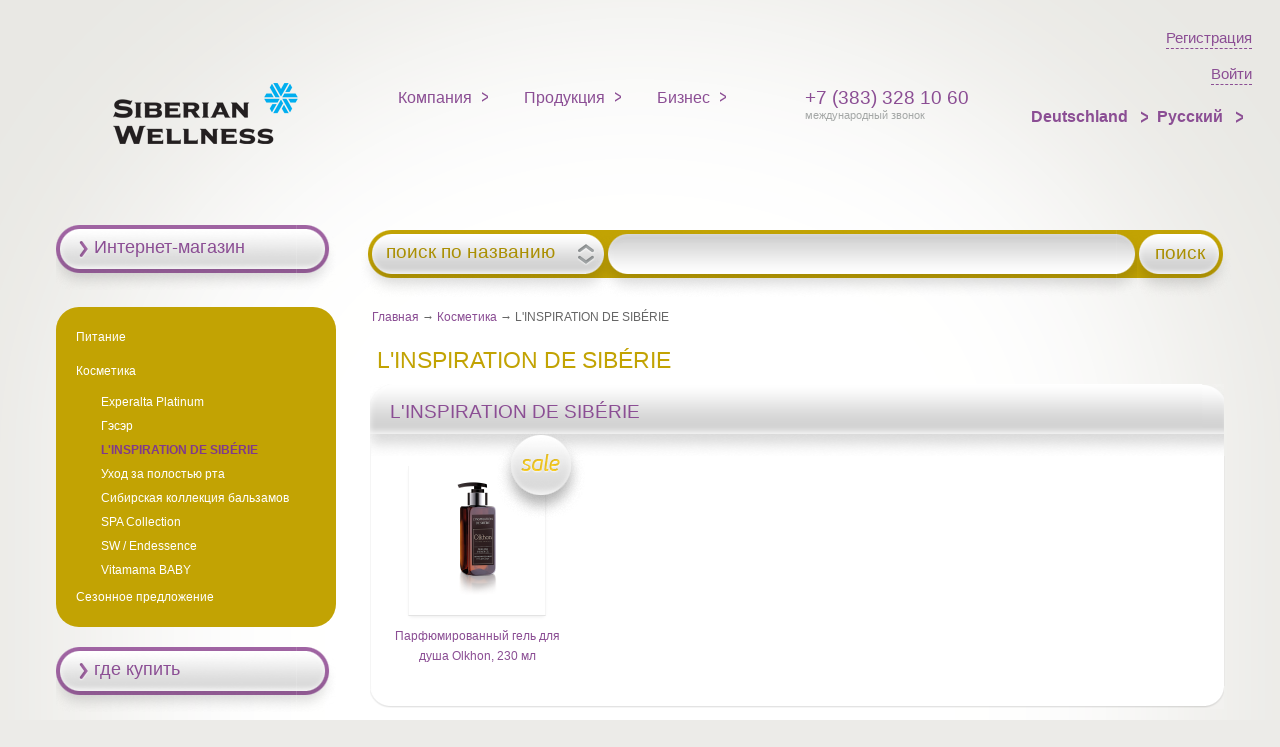

--- FILE ---
content_type: text/html; charset=utf-8
request_url: https://de.siberianhealth.com/ru/catalog/type/210/
body_size: 5334
content:
<!DOCTYPE html>
<html xmlns:og="http://ogp.me/ns#" lang="ru">
<head class="no-js">

        <meta name="yandex-verification" content="95a564b03949b38a" />
    <meta name="google-site-verification" content="Ldy8_M2IEP8UTs_bsz1JIW5EzXRL3vDuwVFM_m8V9Ho" />
    <meta http-equiv="content-type" content="text/html; charset=utf-8" />
    <title>L'INSPIRATION DE SIBÉRIE</title>
    <meta property="og:site_name" content='Siberian Health' />
    <meta property="fb:app_id" content='1502800113278040' />
    <meta property="fb:admins" content='645007811' />
    <meta http-equiv="X-UA-Compatible" content="IE=edge,chrome=1">
    <!--[if lte IE 8]>
    <meta http-equiv="X-UA-Compatible" content="IE=EmulateIE7" />
    <!--[endif]-->
    <meta name="viewport" content="width=device-width">
    <meta name="mobile-web-app-capable" content="yes">
    <meta property="og:url" content='https://de.siberianhealth.com/ru/catalog/type/210/'/>
    <meta name="title" content='L'INSPIRATION DE SIBÉRIE' />
    <meta property="og:title" content='L'INSPIRATION DE SIBÉRIE'/>
    <meta property="og:locale" content='de_ru'/>
    <meta property="vk:app_id" content="4696244" />
    <meta property="vk:image" content='https://ru.siberianhealth.com/ml_img/celebration/dummy.png'/>
    <meta property="og:image" content='https://ru.siberianhealth.com/ml_img/celebration/dummy.png'/>
    <meta property="og:type" content='website' />

    <script type=’application/ld+json’>
    {
        "@context": "http://www.schema.org",
        "url": "https://de.siberianhealth.com/ru/catalog/type/210/",
        "name": "Siberian Health",
        "logo": "https://ru.siberianhealth.com/ml_img/celebration/dummy.png",
        "tel": "+7 (383) 328 10 60",
     }
</script>

<!--[if lte IE 6]>
	<script type="text/javascript">document.location = '/ru/update/';</script>
<![endif]-->


<script type="text/javascript">
    var MlGlobals = {"cntr":"de","lang":"ru","who":false,"contract":""};
</script><script type="text/javascript" src="/ml_js/lib.js?v=1768908735"></script>

    <!-- if Polymer Remove everything -->

    <!--[if lte IE 9]>
    <script src="/ml_js/modernizr-latest.js?2.8.3" type="text/javascript"></script>
    <meta http-equiv="X-UA-Compatible" content="IE=EmulateIE7" />
    <![endif]-->


    
                
    
    <script src="https://ajax.googleapis.com/ajax/libs/jquery/1.4.3/jquery.min.js" type="text/javascript"></script>

    <!--  jQuery UI -->
            <link rel="stylesheet" href="https://ajax.googleapis.com/ajax/libs/jqueryui/1.8.0/themes/ui-lightness/jquery-ui.css" type="text/css" media="all" />
    

    <script src="https://ajax.googleapis.com/ajax/libs/jqueryui/1.8.0/jquery-ui.min.js"></script>
    <script	src="https://ajax.googleapis.com/ajax/libs/jqueryui/1.8.0/i18n/jquery-ui-i18n.min.js"></script>



            <script src="/ml_js/jq-nojquery.js?13" type="text/javascript"></script>

                <script type="text/javascript">
        var siteLang = 'ru';
        $(function() {
            $('.bo--js--notice-close').click(function () {
                const $noticeContainer = $(this).closest('.bo--notice');
                $noticeContainer.slideUp(150, function() {
                    $(this).remove();
                });
            });
        });
    </script>
    <script src="/ml_js/main.js?v=1768908735" type="text/javascript"></script>
    <script src="/ml_js/controller.js?v=1768908735" type="text/javascript"></script>
    <script src="/ml_js/controller/auth.js?v=1768908735" type="text/javascript"></script>
    <script src="/ml_js/helper/site.js?v=1768908735" type="text/javascript"></script>
    <script src="/ml_js/controller/window/manager.js?v=1768908735" type="text/javascript"></script>
    <script src="/ml_js/jquery.cookie.js?v=1768908735"></script>
        
    

    
    

    
    <script src="/ml_js/errorhandler.js" type="text/javascript"></script>

	

<script src="/ml_js/nsktime.js?1" type="text/javascript"></script>



<!-- 1. Load the Content Experiments JavaScript Client -->


<link rel="stylesheet" href="/ml_css/grid.css"    type="text/css" media="screen, projection, print" />
<link rel="stylesheet" href="/ml_css/u.css"       type="text/css" media="screen, projection, print" />

	<link rel="stylesheet" href="/ml_css/style.css?v=009" type="text/css" media="screen, projection, print" />


<link rel="stylesheet" href="/ml_css/print.css"   type="text/css" media="print" />
<link rel="stylesheet" href="/ml_css/awesome/font-awesome.min.css" type="text/css" media="screen, projection, print" />
<link rel="stylesheet" href="/ml_css/header.css?004"    type="text/css" media="screen, projection, print" />


                <link rel="icon" type="image/x-icon" href="/ml_i/infoportal/favicon.ico" />
        <link rel="stylesheet" href="/ml_css/style_new.css?v=1.21" type="text/css" media="screen, projection, print" />
        <script type="text/javascript">
            var staticPath = '/static/backoffice/';
        </script>
    
	<link rel="apple-touch-icon" sizes="128x128" href="/ml_i/logo-web.png">
	<link rel="apple-touch-icon-precomposed" sizes="128x128" href="/ml_i/logo-web.png">


	<link rel="icon" type="image/png" sizes="192x192" href="/ml_i/logo-web-192.png">

<script type="text/javascript" src="/ml_js/class/user/session.js?v=1768908735"></script>
<script type="text/javascript">
    User_Session.init({"cntr":"de","lang":"ru","locale":"ru","contract":null,"sessionId":"ob8pmqb45ediek1pqr479tri52","mustAuth":false,"isTest":null,"secure":true,"domainName":"siberianhealth.com","requestJSON":false});
</script>


<!-- this is ml-7 -->

</head>

<body>




<header class="header-background">
    <div class="headerLogoWrapper" style="">
        <a class="logo logo-sw-open" href="/ru/"></a>
    </div>
    <div>
        <nav role="navigation" aria-label="Main menu">
            <ul id="nav" role="menubar" aria-hidden="false">
                                <li>
    <a href="#" class="ru">Компания</a>
    <ul class="menuItemList">
                                <li class="first u" data-id="1950" data-parentId="0"><a href="/ru/consultant_protected/">Защита данных</a></li>
                        <li class="last u" data-id="8207" data-parentId="0"><a href="/ru/company/impressum/">Impressum</a></li>
            </ul>
</li><li>
    <a href="#" class="ru">Продукция</a>
    <ul>
                                        <li class="first u">
                                                    <a href="/ru/">
                                    Интернет-магазин                </a>
            </li>
            </ul>
</li>    <li>
        <a href="javascript:;" class="ru">Бизнес</a>
        <ul>
                                                        <li class="first u"><a href="/ru/business/autoproject/">АВТОпроект Siberian Wellness Car</a></li>
                                            <li class="last u"><a href="/ru/business/register/">Регистрация</a></li>
                    </ul>
    </li>
            </ul>
        </nav>
    </div>

    <div style="min-width: 170px;">
        	            <div class="phone-block">
            <strong>+7 (383) 328 10 60</strong>
            <small>международный звонок</small>
        </div>
                        </div>

    <div class="langs">
                            <a href="/ru/business/register/" class="flexbox-row login-link" style="align-self:flex-end;margin-left: 20px;">
                <span>Регистрация</span>
            </a>
                <a href="/ru/login/" class="flexbox-row login-link" style="align-self: flex-end">
            <span>Войти</span>
        </a>

        <nav role="navigation" class="navCountryList" aria-label="Main menu" style="align-self: flex-end;">
            <ul id="nav" role="menubar" aria-hidden="false">
                <li class="nativeCountryListContainer">
	

	<a href="#" style="font-weight: bold;padding-left: 0; padding-right: 0;">
		Deutschland	</a>
    </li>
<li>
        <a href="#" style="font-weight: bold;padding-left: 0; padding-right: 0;">
        Русский    </a>
    <ul>
                    <li><a href="http://de.siberianhealth.com/de/">Deutsch</a></li>
                    <li><a href="http://de.siberianhealth.com/en/">English</a></li>
            </ul>
</li>
            </ul>
        </nav>

    </div>
</header>
<div id="wrapper">

    <div id="middle">

        <div id="container">


            <div id="content">

                                
                			<script>
			     $('#sideNav').ready(function()
			     {
			     	 var id = location.hash.replace('#','');
			     	 if (id != '')
			     	 {
			     	 	 $('li#menu_item_' + id + ' a').trigger('click');
					 }
				 });
			</script>
			<!-- ПОИСК -->
			<div class="g_full" id="srch">
				<form name="find_products" action="/ru/catalog/find/" method="post">
					<div id="slct">
													<a href="javascript:;" data-key="product" class="find_type" rel="nofollow">поиск по названию</a>
												<div id="types">
							<a href="javascript:;" data-key="product" rel="nofollow">поиск по названию</a>
							<a href="javascript:;" data-key="category" rel="nofollow">поиск по серии</a>
						</div>
					</div>
					<div id="btn">поиск</div>
					<div id="inpt"><div class="iw"><input id="find_key" name="find_key_7169" autocomplete="off" type="text" value="" /></div></div>

					<div id="inptRes"></div>
				</form>
			</div>
			<!-- //\\ПОИСК -->

			            <div style="margin: 0 0 10px 20px">
                <a href="/ru/">Главная</a> &rarr;
                                                                                        <a href="/ru/">Косметика</a> &rarr;
                                                                                                L'INSPIRATION DE SIBÉRIE                                                                        </div>

<div class="g_17">
    <h1>L'INSPIRATION DE SIBÉRIE</h1>
	</div>


    					<!-- блок со списком продуктов -->
			<div class="g_17" id="b_hdr"> <!-- блок hdr -->

				<h2>
					L'INSPIRATION DE SIBÉRIE					<div>
											</div>
				</h2>
			</div> 
			<div class="g_17" id="b_main"> <!-- блок main -->
				<ul>
				
							<li>
                                                                                                            <span class="sale">
                                                                                    &nbsp;
                                                                            </span>
                                                                    								<div class="pwrp">
									<div>
										<table>
											<tr height="135">
												<td width="135" align="center" valign="middle">
													<a href="/ru/catalog/product/S49850/">
                                                        														<img alt="Парфюмированный гель для душа Olkhon, 230 мл" style="display: table-cell; vertical-align: middle;" src="/upload/pr_images/58785/small.png"/>
													</a>
												</td>
											</tr>
										</table>
									</div>
								</div>
								<strong>
									<a href="/ru/catalog/product/S49850/">
										Парфюмированный гель для душа Olkhon, 230 мл									</a>
								</strong>
							</li>
				</ul>
			</div> 
			<div class="g_17" id="b_ftr"> <!-- блок ftrr -->
				<i>&nbsp;</i>
			</div> 
			<br clear="all" /><div class="clr">&nbsp;</div> 
			<!-- //\\ блок со списком продуктов -->

			<!-- трешка баннеров в линейку -->
			

			<br clear="all" /><div class="clr">&nbsp;</div>
			<!-- //\\ трешка баннеров в линейку -->
                <!-- shadow iefix -->
                <div class="st shtype-2" style="display: none;"></div>
            </div>
            <!-- #content-->
        </div>
        <!-- #container-->

        <div class="sidebar" id="sideLeft">
            
            <div id="sideNav" style="margin-bottom: 12px!important;">
                                    <div class="buy">
                        <a href="/ru/" target="_blank">Интернет-магазин</a>
                    </div>
                                            </div>


                                        <br clear="all"/>
                                    <div id="sideBrands">
                        <ul ><li  class="first"  ><a href="#" >Питание</a><ul><li  ><a href="https://de.siberianhealth.com/ru/catalog/type/115/" >Адаптовит</a></li><li  ><a href="https://de.siberianhealth.com/ru/catalog/type/129/" >Chronolong</a></li><li  ><a href="https://de.siberianhealth.com/ru/catalog/type/182/" >Daily Box</a></li><li  ><a href="https://de.siberianhealth.com/ru/catalog/type/152/" >Essenсe of Fatty Acids / Trimegavitals</a></li><li  ><a href="https://de.siberianhealth.com/ru/catalog/type/145/" >Essential Minerals / Elemvitals</a></li><li  ><a href="https://de.siberianhealth.com/ru/catalog/type/13/" >Essential Sorbents / Lymphosan</a></li><li  ><a href="https://de.siberianhealth.com/ru/catalog/type/229/" >Essential Vitamins</a></li><li  ><a href="https://de.siberianhealth.com/ru/catalog/type/125/" >Healthy Rhytms</a></li><li  ><a href="https://de.siberianhealth.com/ru/catalog/type/122/" >Formula 4 N.V.M.N.</a></li><li  ><a href="https://de.siberianhealth.com/ru/catalog/type/119/" >Renaissance Triple Set</a></li><li  ><a href="https://de.siberianhealth.com/ru/catalog/type/207/" >Siberian Super Natural Sport</a></li><li  ><a href="https://de.siberianhealth.com/ru/catalog/type/164/" >Synchrovitals</a></li><li  ><a href="https://de.siberianhealth.com/ru/catalog/type/138/" >Tetrardiol</a></li><li  ><a href="https://de.siberianhealth.com/ru/catalog/type/124/" >Topinambur-Pulver</a></li><li  ><a href="https://de.siberianhealth.com/ru/catalog/type/49/" >Vitamama</a></li><li  ><a href="https://de.siberianhealth.com/ru/catalog/type/27/" >Фиточаи</a></li><li  ><a href="https://de.siberianhealth.com/ru/catalog/type/218/" >Yoo Go! Shake it!</a></li></ul></li><li  class="a c"  ><a href="#" >Косметика</a><ul><li  ><a href="https://de.siberianhealth.com/ru/catalog/type/205/" >Experalta Platinum</a></li><li  ><a href="https://de.siberianhealth.com/ru/catalog/type/154/" >Гэсэр</a></li><li  class="a c"  ><a href="https://de.siberianhealth.com/ru/catalog/type/210/" >L'INSPIRATION DE SIBÉRIE</a></li><li  ><a href="https://de.siberianhealth.com/ru/catalog/type/203/" >Уход за полостью рта</a></li><li  ><a href="https://de.siberianhealth.com/ru/catalog/type/17/" >Сибирская коллекция бальзамов</a></li><li  ><a href="https://de.siberianhealth.com/ru/catalog/type/219/" >SPA Collection</a></li><li  ><a href="https://de.siberianhealth.com/ru/catalog/type/215/" >SW / Endessence</a></li><li  ><a href="https://de.siberianhealth.com/ru/catalog/type/204/" >Vitamama BABY</a></li></ul></li><li  class="last u"  ><a href="https://de.siberianhealth.com/ru/catalog/type/228/" >Сезонное предложение</a></li></ul>                                            </div>
                

                <div id="sideNav">

                                            <div class="buy">
                            <a href="/ru/map/">где купить </a>
                        </div>
                    
                    
                    <div class="ml10">
                        <br clear="all"/>
                        
                        <br clear="all"/>
                    </div>
                </div>
                
        </div>
        <!-- .sidebar#sideLeft -->
    </div>
    <!-- #middle-->

</div>
<!-- #wrapper -->

<div id="footer" open="open">

	<div id="ftr_wrp">
		<div id="ftr_l">
			<b></b>
			<div class="ftr_span"></div>
		</div>
		<div id="ftr_r">
			<b></b>
			<div class="ftr_span"></div>
		</div>
		<div id="ftr_c" class="bg">
			<a class="opnFtr" style="position: relative;"> </a>

			<div id="ftr_main">
								<div class="g_4">
					<h3>
						Компания					</h3>
					<ul><li  class="first u"  ><a href="https://de.siberianhealth.com/ru/consultant_protected/" >Защита данных</a></li><li  class="last u"  ><a href="https://de.siberianhealth.com/ru/company/impressum/" >Impressum</a></li></ul>				</div>

                <div class="g_4">
                                            <h3>
                            Бизнес с нами                        </h3>
                        <ul><li  class="first u"  ><a href="https://de.siberianhealth.com/ru/business/autoproject/" >АВТОпроект Siberian Wellness Car</a></li><li  class="last u"  ><a href="https://de.siberianhealth.com/ru/business/register/" >Регистрация</a></li></ul>                                    </div>

				<div class="g_4 omega">
					<h3>
                        						    Продукция                        					</h3>
					<ul><li  class="first last u"  ><a href="//de.siberianhealth.com/ru/" target="_blank">Интернет-магазин<img src="/ml_img/new_tab.png" style="padding-left: 10px; vertical-align: text-bottom;" /></a></li></ul>				</div>

				<div class="g_3 alpha">
					<ul style="margin-top: 17px;">
						<li class="u">
                            							                            												                                                                                        <a href="https://www.youtube.com/c/SiberianWellnessGermany/" rel="nofollow" target="_blank" title="Youtube">
                                    <img src="/ml_i/youtube.png" align="absmiddle" style="margin-right: 8px;" />
                                </a>
                            						</li>

						<li class="u"><br> </li>
																	</ul>
										        <a href="/ru/login/" id="enter">вход для партнеров</a>
					        					<br clear="all" />
					<div class="clr">&nbsp;</div>
				</div>

			</div>

		</div>
	</div>

	<div class="clr">&nbsp;</div>

		<div class="ml25 mb20">
		    <small class="grey pb10" id="copyright">
        *Все цены указаны с учетом НДС.
        <br />
        SIBERIAN HEALTH GmbH. Все права защищены. | © 2026    </small>
	</div>
		<div class="bg_footer_bar"></div>
</div>
<!-- #footer -->
<div id="wtf"></div>
<div id="wtf2"></div>



<div id="dialog-error-confirm"
	title="Орфографическая ошибка в тексте:"
	style="display: none;">
	<p>
		<span class="ui-icon ui-icon-alert"
			style="float: left; margin: 0 7px 20px 0;"></span>
	</p>
	Послать сообщение об ошибке автору?	<br>
	Ваш браузер останется на той же странице.	<br> <input type="text" name="comment"
		placeholder="Комментарий для автора (необязательно)"
		style="width: 80%; margin: 5px;">
</div>



</body>
</html>


--- FILE ---
content_type: text/css
request_url: https://de.siberianhealth.com/ml_css/grid.css
body_size: 1429
content:
.g_0_5,
.g_1,
.g_2,
.g_3,
.g_4,
.g_5,
.g_6,
.g_7,
.g_8,
.g_9,
.g_10,
.g_11,
.g_12,
.g_13,
.g_14,
.g_15,
.g_16,
.g_17 {
	display:inline;
	float: left;
	position: relative;
	margin-left: 2.775%;
	margin-right: 2.775%;
}


/* IE7 */

*+html .g_0_5,
*+html .g_1,
*+html .g_2,
*+html .g_3,
*+html .g_4,
*+html .g_5,
*+html .g_6,
*+html .g_7,
*+html .g_8,
*+html .g_9,
*+html .g_10,
*+html .g_11,
*+html .g_12,
*+html .g_13,
*+html .g_14,
*+html .g_15,
*+html .g_16,
*+html .g_17 {
	display:inline;
	margin-left: 2%;
	margin-right: 2%;
}

/* IE6 */
* html .g_0_5,
* html .g_1,
* html .g_2,
* html .g_3,
* html .g_4,
* html .g_5,
* html .g_6,
* html .g_7,
* html .g_8,
* html .g_9,
* html .g_10,
* html .g_11,
* html .g_12,
* html .g_13,
* html .g_14,
* html .g_15,
* html .g_16,
* html .g_17 {
	display:inline;
	margin-left: 2%;
	margin-right: 2%;
}

/* Grid >> Children (Alpha ~ First, Omega ~ Last)
----------------------------------------------------------------------------------------------------*/

.alpha {
	margin-left: 0 !important;
}

.omega {
	margin-right: 0 !important;
}

.zetta{
	margin-right: -100% !important;
}

/* Grid >> 17 Columns
----------------------------------------------------------------------------------------------------*/


.g_0_5 {
	width:2.775%;
}
.g_full {
	width:100%;
	position: relative;margin: 0;
	margin-top: 5px;
    padding-bottom: 10px;
	/*display:inline;*/
	float: left;
}
.psh_80{
	left:80%;
}
.g_2_16_2 {
	width:16%;
	_width:15.99%;position: relative;margin:0 2%;
	/*display:inline;*/
	float: left;
}
.g_20 {
	width:20%;
	_width:19.99%;position: relative;margin:0;
	/*display:inline;*/
	float: left;
}

.g_1 {
	width:5.555%;
}

.g_2 {
	width:9.11%;
}

.g_3 {
	width:16.665%;
}

.g_4 {
	width:22.220%;
}

.g_5 {
	width:27.775%;
}

.g_6 {
	width:33.330%;
}

.g_7 {
	width:38.885%;
}

.g_8 {
	width:44.440%;
}

.g_9 {
	width:44.450%;
}

.g_10 {
	width:50.005%;
}

.g_11 {
	width:55.560%;
}

.g_12 {
	width:61.115%;
}

.g_13 {
	width:66.670%;
}

.g_14 {
	width:72.225%;
}

.g_15 {
	width:77.780%;
}

.g_16 {
	width:83.335%;
}

.g_17 {
	width:94.445%;
}




/* Prefix Extra Space >> 17 Columns
----------------------------------------------------------------------------------------------------*/
.pfx_0_25 {
	padding-left:1.3875%;
}

.pfx_0_5 {
	padding-left:2.775%;
}

.pfx_1 {
	padding-left:5.555%;
}

.pfx_2 {
	padding-left:11.11%;
}

.pfx_3 {
	padding-left:16.665%;
}

.pfx_4 {
	padding-left:22.22%;
}

.pfx_5 {
	padding-left:27.775%;
}

.pfx_6 {
	padding-left:33.33%;
}

.pfx_7 {
	padding-left:38.885%;
}

.pfx_8 {
	padding-left:44.44%;
}

.pfx_9 {
	padding-left:49.995%;
}

.pfx_10 {
	padding-left:55.55%;
}

.pfx_11 {
	padding-left:61.105%;
}

.pfx_12 {
	padding-left:66.66%;
}

.pfx_13 {
	padding-left:72.215%;
}

.pfx_14 {
	padding-left:77.77%;
}

.pfx_15 {
	padding-left:83.325%;
}

.pfx_16 {
	padding-left:88.88%;
}



/* Suffix Extra Space >> 17 Columns
----------------------------------------------------------------------------------------------------*/
.sfx_0_25 {
	padding-right:1.3875%;
}


.sfx_0_5 {
	padding-right:2.775%;
}

.sfx_1 {
	padding-right:5.555%;
}

.sfx_2 {
	padding-right:11.11%;
}

.sfx_3 {
	padding-right:16.665%;
}

.sfx_4 {
	padding-right:22.22%;
}

.sfx_5 {
	padding-right:27.775%;
}

.sfx_6 {
	padding-right:33.33%;
}

.sfx_7 {
	padding-right:38.885%;
}

.sfx_8 {
	padding-right:44.44%;
}

.sfx_9 {
	padding-right:49.995%;
}

.sfx_10 {
	padding-right:55.55%;
}

.sfx_11 {
	padding-right:61.105%;
}

.sfx_12 {
	padding-right:66.66%;
}

.sfx_13 {
	padding-right:72.215%;
}

.sfx_14 {
	padding-right:77.77%;
}

.sfx_15 {
	padding-right:83.325%;
}

.sfx_16 {
	padding-right:88.88%;
}



/* Push Space >> 17 Columns
----------------------------------------------------------------------------------------------------*/
.psh_0_25 {
	left:1.3875%;
}

.psh_0_5 {
	left:2.775%;
}

.psh_1 {
	left:5.555%;
}

.psh_2 {
	left:11.11%;
}

.psh_3 {
	left:16.665%;
}

.psh_4 {
	left:22.22%;
}

.psh_5 {
	left:27.775%;
}

.psh_6 {
	left:33.33%;
}

.psh_7 {
	left:38.885%;
}

.psh_8 {
	left:44.44%;
}

.psh_9 {
	left:49.995%;
}

.psh_10 {
	left:55.55%;
}

.psh_11 {
	left:61.105%;
}

.psh_12 {
	left:66.66%;
}

.psh_13 {
	left:72.215%;
}

.psh_14 {
	left:77.77%;
}

.psh_15 {
	left:83.325%;
}

.psh_16 {
	left:88.88%;
}



/* Pull Space >> 17 Columns
----------------------------------------------------------------------------------------------------*/
.pul_0_25 {
	left:-1.3875%;
}
.pul_0_5 {
	left:-2.775%;
}
.pul_1 {
	left:-5.555%;
}

.pul_2 {
	left:-11.11%;
}

.pul_3 {
	left:-16.665%;
}

.pul_4 {
	left:-22.22%;
}

.pul_5 {
	left:-27.775%;
}

.pul_6 {
	left:-33.33%;
}

.pul_7 {
	left:-38.885%;
}

.pul_8 {
	left:-44.44%;
}

.pul_9 {
	left:-49.995%;
}

.pul_10 {
	left:-55.55%;
}

.pul_11 {
	left:-61.105%;
}

.pul_12 {
	left:-66.66%;
}

.pul_13 {
	left:-72.215%;
}

.pul_14 {
	left:-77.77%;
}

.pul_15 {
	left:-83.325%;
}

.pul_16 {
	left:-88.88%;
}




/* Clear Floated Elements
----------------------------------------------------------------------------------------------------*/

/* http://sonspring.com/journal/clearing-floats */

.clr {
	clear: both;
	display: block;
	overflow: hidden;
	/*visibility: hidden;
	width: 0;
	height: 0;*/
}

.zero{
	visibility: hidden;
	width: 0;
	height: 0
}

/* http://perishablepress.com/press/2008/02/05/lessons-learned-concerning-the-clearfix-css-hack */

.clrfx:after {
	clear: both;
	content: ' ';
	display: block;
	font-size: 0;
	line-height: 0;
	visibility: hidden;
	width: 0;
	height: 0;
}

.clrfx {
	display: inline-block;
}

* html .clrfx {
	height: 1%;
}

.clrfx {
	display: block;
}
div.g_15 {
    width: 90%;
    left:2%;

}
.bgpurpl .pfx_2 {
    padding-left: 0;
}

--- FILE ---
content_type: application/javascript
request_url: https://de.siberianhealth.com/ml_js/errorhandler.js
body_size: 961
content:
$(function() {
		//назначаем обработчик нажатия на Ctrl + Space

        //console.log(jQuery.ui.version);

		$(document).keypress(

			function(e) {			    			
                		    
				//если посетитель нажал Ctrl + Enter или Ctrl + Space...
				if ((e.ctrlKey == true) && ((e.keyCode == 10) || (e.keyCode == 13))) {
				    								    				;

					var sel = getIt();
					
		 			var selectedText =  sel.getRangeAt(0);					     				
		 			var tmp = sel.focusNode.nodeValue.toString();     				
		 			var new_text = tmp.substr(0,selectedText.startOffset);
		 				
		 			new_text += "<b>"+ sel.toString() +"</b>";     				
		 			new_text += tmp.substr(selectedText.endOffset, tmp.length)
     				    				     		     					     				     				
					
     				//console.log(new_text);
                    //console.log(selectedText);					                      		         
                         				
                    $( "#dialog-error-confirm > input" ).val('');	
    
                         		            		            	          	                
		           $( "#dialog-error-confirm" ).dialog({
			            resizable: true,
			            width:400,			            
			            modal: true,
			            buttons: {
				            "Отправить": function() {
				            
		                       comment = $( "#dialog-error-confirm > input" ).val();	
		                                  				            
					            $.ajax({
						            type: "POST",
						            url: "/errorhandler/",
						            data: {'text':new_text, 'url':window.location.href, 'comment': comment},  
						            success: function(msg) {
						            }
					            });				            
					            
					            
					            $( this ).dialog( "close" );
				            },
				            "Отмена": function() {
					            $( this ).dialog( "close" );
				            }
			            }
		            });
		            
 		            $( "#dialog-error-confirm > p" ).html('"'+new_text+'"');		            
		            $( "#dialog-error-confirm > input" ).blur();
				}
			}
		);
	}
);

var whatIsIt = "";

function getIt() {
    if (window.getSelection) {
        whatIsIt = "notIE";
        return window.getSelection();
    }
    else if (document.getSelection) {
        whatIsIt = "notIE";
        return document.getSelection();
    }
    else {
        var selection = document.selection && document.selection.createRange();
        if (selection.text) {
            whatIsIt = "isIE";
            return selection;
        };
        return false;
    };
    return false;
};




--- FILE ---
content_type: application/javascript
request_url: https://de.siberianhealth.com/ml_js/controller/window/manager.js?v=1768908735
body_size: 348
content:
var Controller_Window_Manager = {

    rotateSessionIndex: 'cWM_index',

    rotateCallbacks: [],

    registerRotate: function(callback)
    {
        this.rotateCallbacks.push(callback);
    },

    rotate: function()
    {
        var $this = this;
        $(function() {
            if (!$this.rotateCallbacks.length) {
                return;
            }
            var index = $.cookie($this.rotateSessionIndex);
            if (typeof(index) === 'undefined') {
                index = 0;
            } else {
                index++;
            }
            if ($this.rotateCallbacks.length < (index + 1)) {
                index = 0;
            }
            console.log(index);
            if (typeof($this.rotateCallbacks[index]) !== 'undefined') {
                $this.rotateCallbacks[index]();
                $.cookie($this.rotateSessionIndex, index, {'expires': 30});
            }
        });
    }
};